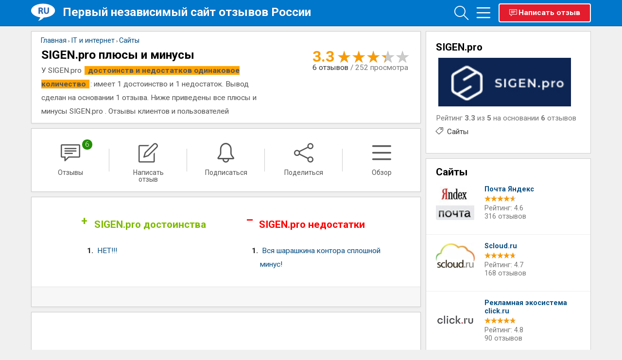

--- FILE ---
content_type: text/html; charset=utf-8
request_url: https://www.otzyvru.com/sigenpro/plus-i-minus
body_size: 14807
content:
<!DOCTYPE HTML><html lang="ru"><head> <meta http-equiv="Content-Type" content="text/html; charset=utf-8"> <title>SIGEN.pro плюсы и минусы - достоинств и недостатков одинаковое количество - Первый независимый сайт отзывов России</title> <meta name="description" content="У SIGEN.pro достоинств и недостатков одинаковое количество: имеет 1 достоинство и 1 недостаток. Вывод сделан на основании 1 отзыва. Ниже приведены все плюсы и минусы SIGEN.pro"/> <meta name="keywords" content="Плюсы и минусы SIGEN.pro, достоинства и недостатки SIGEN.pro"/> <meta http-equiv="X-UA-Compatible" content="IE=edge"> <meta name="viewport" content="width=device-width, initial-scale=1, shrink-to-fit=no"> <link rel="apple-touch-icon" sizes="180x180" href="/apple-touch-icon.png"> <link rel="icon" type="image/png" sizes="32x32" href="/favicon-32x32.png"> <link rel="icon" type="image/png" sizes="16x16" href="/favicon-16x16.png"> <link rel="icon" type="image/svg+xml" sizes="120x120" href="/otzyvru_fav120.svg"> <link rel="icon" type="image/svg+xml" sizes="any" href="/otzyvru_fav_resposive.svg"> <link rel="manifest" href="/site.webmanifest"> <link rel="mask-icon" href="/safari-pinned-tab.svg" color="#5bbad5"> <meta name="msapplication-TileColor" content="#da532c"> <meta name="theme-color" content="#ffffff"> <link rel="preload" href="/fonts/Simple-Line-Icons.woff2?v=2.4.0" as="font" crossorigin="anonymous"> <link rel="preload" href="/fonts/Simple-Line-Icons.ttf?v=2.4.0" as="font" crossorigin="anonymous"> <link rel="preload" href="/fonts/Simple-Line-Icons.woff?v=2.4.0" as="font" crossorigin="anonymous"> <link rel="dns-prefetch" href="//www.googletagmanager.com" /> <link rel="dns-prefetch" href="//fonts.googleapis.com" /> <link rel="dns-prefetch" href="//pagead2.googlesyndication.com" /> <link href="https://fonts.googleapis.com/css2?family=Roboto:wght@300;400;500;700&display=swap" rel="stylesheet"> <style> @font-face { font-family: 'simple-line-icons'; src: url('/fonts/Simple-Line-Icons.eot?v=2.4.0'); src: url('/fonts/Simple-Line-Icons.eot?v=2.4.0#iefix') format('embedded-opentype'), url('/fonts/Simple-Line-Icons.woff2?v=2.4.0') format('woff2'), url('/fonts/Simple-Line-Icons.ttf?v=2.4.0') format('truetype'), url('/fonts/Simple-Line-Icons.woff?v=2.4.0') format('woff'), url('/fonts/Simple-Line-Icons.svg?v=2.4.0#simple-line-icons') format('svg'); font-weight: normal; font-style: normal; font-display: swap; } * { -webkit-box-sizing: border-box; -moz-box-sizing: border-box; box-sizing: border-box } .b-row { display: -ms-flexbox; display: flex; -ms-flex-wrap: wrap; flex-wrap: wrap; } .b-row .right_column_one { float: none; width: inherit; } .b-row .floats { float: none; margin-left: 0; } .b-row .floating_boxes { margin-left: 0; margin-right: 0; } .b-row .b-col-md-9 { margin-bottom: 10px; } @media (min-width: 768px) { .b-row .floating_boxes { margin-right: 10px; } .b-row .b-col-md-9 { -ms-flex: 0 0 75%; flex: 0 0 75%; max-width: 75%; } .b-row .b-col-md-2 { -ms-flex: 0 0 20%; flex: 0 0 20%; max-width: 20%; } .b-row .b-col-md-8 { -ms-flex: 0 0 60%; flex: 0 0 60%; max-width: 60%; } .b-row .b-col-md-3 { -ms-flex: 0 0 25%; flex: 0 0 25%; max-width: 25%; } } .b-col-md-3 .sticky { position: sticky; position: -webkit-sticky; top: 70px; } .last_answer .comment_row { margin-top: 15px; } .approved { color: green; font-weight: 600; position: relative; padding-left: 20px; margin-top: 7px; display: inline-block; text-decoration: none !important; } .approved i { width: 16px; height: 16px; display: inline-block; position: absolute; left: 0; } .website:hover { background: #fbf3e2; } .website { background: floralwhite; transition: background-color .2s linear; } .comment.description h2 { margin-top: inherit; } #nocom, .comment, .poll strong, a.p_menu { display: block; } .n_tags { margin-top: 10px; display: block; } .n_tags i { margin-right: 5px; height: 14px; width: 14px; display: inline-block; } .space_1 { padding: 15px 0 15px 20px } .space_2 { padding: 0 20px 20px 20px } .space_3 { padding: 1px; text-align: center } .space_4 { padding: 0 10px 10px 10px } .space_5 { padding: 0 0 10px 0 } .adult { display: none !important; } textarea { font-family: Arial; } img:not([src]) { content: url('[data-uri]'); } .comment.description ul { padding-left: 40px; margin-top: 10px; } .rating_note { padding: 10px 20px; color: #999; position: relative; background: #f7f7f7; line-height: 1.2; border-top: 1px solid #eee; font-size: .8rem; } body { font-family: 'Roboto', sans-serif; font-size: .97rem; color: #222; position: relative; background: #f0f0f0; line-height: 1; padding-top: 64px !important; } body, div, dl, dt, dd, ul, ol, li, h1, h2, h3, h4, h5, h6, pre, form, fieldset, p, blockquote, th, td { margin: 0; padding: 0; } img { border: 0 none; vertical-align: top } a { cursor: pointer; color: #084e82; text-decoration: none; } #relevant_reviews .otzyv_box_float h3 { margin-bottom: 10px; } .section-header { padding-left: 10px; margin-top: 10px; border-left: 5px solid #de1921; margin-bottom: 15px; } .table { display: table; } .table-cell { display: table-cell; vertical-align: middle; text-align: center; } .section-header .lead { margin: 0; color: #777; } .hs-image .swiper-slide { margin-right: 10px; } .comment_row .hs-image { margin: 15px 0; } .hs-image { height: 150px; margin-bottom: 20px; position: relative; } .hs-image a { width: 150px; height: 150px; display: inline-block; margin-right: 5px; border-radius: 3px; } .otzyv_box_float .hs-image { margin: 10px 0 15px 0; } .hs-image .swiper-button-next { opacity: 1; } .hs-image .swiper-button-prev { opacity: .2; } .nav-outside.hs-image .swiper-button-prev { left: -40px !important; } .nav-outside.hs-image .swiper-button-next { right: -40px !important; } .horizontal-scrolling { white-space: nowrap; width: 100%; overflow-x: scroll; overflow-y: hidden; -webkit-overflow-scrolling: touch; scroll-snap-type: x mandatory; position: relative; } .horizontal-scrolling::-webkit-scrollbar { display: none; } .horizontal-scrolling a { position: relative; text-align: center; } .horizontal-scrolling:not(.swiper-wrapper) img { position: absolute; top: 0; bottom: 0; left: 0; right: 0; border: 1px solid #dddfe2; width: 150px; height: 150px; } .ch_banner { padding: 0 20px 20px 0; height: 300px; } .rating_wrapper { display: inline-block; width: 200px; height: 200px; position: relative; } .rating_wrapper strong { position: absolute; left: -25px; top: -38px; font-size: .8rem; } .rating-markers { font-size: .85rem; position: absolute; text-align: left; line-height: 1.15rem; top: -40px; right: -90px; } .rating-markers a { color: #222; } .rating_dot { height: 10px; width: 10px; background-color: #bbb; border-radius: 50%; display: inline-block; margin-right: 2px; } #chart_banner { display: table; width: 100%; padding-top: 10px; } .close-symbol { font-family: sans-serif; font-weight: 100; font-style: normal; } .close-symbol:before { content: '×'; } .card-menu { margin-top: 10px; } .centered { text-align: center; } .card-menu i { width: 30px; text-align: center; display: inline-block; } .comment.description img { max-width: 100%; } .lang_sel div { white-space: nowrap; right: 5px; position: absolute; } .lang_sel div span { opacity: .4; } .lang_cur { opacity: 1 !important; } .rtngblock .rtngviews { color: #777; } .phones a:after { content: ', '; } .phones a:last-child:after { content: ''; } .rtngblock .rtngdescr { white-space: nowrap; position: absolute; right: 5px; color: #333; } .rtngblock .star_rate_big { margin-top: 4px; } .rtngblock .rtng_val { font-size: 32px; margin-right: 7px; color: #f99b00; font-weight: 600; display: inline-block; } .reviews-container { padding-top: 0 !important; } .inav-line { padding: 0; position: relative; background: #fff; border: 1px solid #ccc; margin-right: 10px; } .inav-table { display: table; width: 100%; table-layout: fixed; } .inav-table .inav-cell:last-child:after { background: none; } .inav-icon-wrapper { position: relative; display: inline-block; height: 50px; width: 50px; } .inav-icon-wrapper i { display: block; font-size: 40px; min-height: 38px; min-width: 40px; position: absolute; margin: 0 auto; left: 0; right: 0; } .inav-table .inav-cell:hover { background: #eee; } .inav-table .mm.inav-cell:hover { color: #000; font-weight: bold; } .inav-table .mm:hover i { font-weight: bold; } .inav-table .mm.active { color: #000; font-weight: bold; } .inav-table .mm.active i { font-weight: bold; } .inav-table .inav-cell:after { content: ''; position: absolute; right: 0; top: 32%; bottom: 32%; height: 36%; width: 1px; background-color: #ccc; } .inav-table a.dropdown-toggle { color: #555; } .inav-table .inav-cell { display: table-cell; vertical-align: top; text-align: center; padding: 30px 10px 14px 10px; position: relative; color: #555; text-decoration: none !important; word-break: inherit !important; } .inav-title { display: block; font-size: 14px; height: 32px; } .input-icon.left i { position: absolute; } .inav-badge:empty, .badge:empty { display: none; } .inav-badge { position: absolute; top: -8px; z-index: 1; right: -20px; font-weight: 300; padding: 3px 6px; border-radius: 12px; text-align: center; display: inline-block; min-width: 10px; vertical-align: middle; color: #fff; } .badge { padding: 1px 6px; color: #fff; margin-left: 5px; border-radius: 12px; } .dm-questions { display: none; } .inav-badge-green, .badge-green { background: #229001; } .inav-badge-blue, .badge-blue { background: #0867a9; } .inav-badge-red, .badge-red { background: #db0303; } .inav-badge-orange, .badge-orange { background: darkorange; } .inav-more { position: absolute !important; top: 50%; transform: translateY(-50%); right: 15px; z-index: 200; } .inav-more .dropdown-toggle i { font-size: 32px; color: #777; } .inav-more .dropdown-toggle i:hover { color: #000; } .m10t { margin-top: 10px } .search-activated { overflow: hidden; } .search-activated .search-wrapper { top: 0; position: fixed; z-index: 200000; overflow-y: scroll; width: 100%; height: 100%; background: rgba(0, 0, 0, 0.85); } .search-activated .n_search { top: 8px !important; } .main_line { height: 54px; border-top: 1px solid #0077cb; border-bottom: 1px solid #015695; background: #0077cb; position: relative; padding: 2px 0 10px 0; margin-bottom: 10px; width: 100%; z-index: 150; top: 0; position: fixed; } .nav-wrapper { position: absolute; right: 0; top: 4px; text-align: right; display: table; } .nav-cell { display: table-cell; vertical-align: top; } .nav .dropdown { display: inline-block; } .nav a.nvg { display: inline-block; margin-left: 5px; color: white; opacity: 1; font-size: .9rem; position: relative; min-width: 36px; } .nav a.nvg > i { font-size: 29px; position: absolute; top: -7px; left: 0; } .btn-review-top { text-decoration: none !important; padding: 10px 20px; white-space: nowrap; font-weight: 400; background-color: #e31d2d; font-weight: bold; border-radius: 4px; color: white; position: absolute; right: 0; width: 190px; border: 2px solid white; } .btn-review-top i { display: inline-block; position: absolute; left: 20px; } .btn-review-wrapper { width: 200px; } .tags_line { position: relative; } .tags_line a { border: 1px solid #DFE1E5; background-color: #FFFFFF; border-radius: 32px; color: #3C4043; font-size: .9rem; line-height: 1.8rem; padding: 0 12px; cursor: pointer; display: inline-block; outline: 0; overflow: hidden; white-space: nowrap; text-decoration: none !important; } .tags_line .swiper-slide { width: auto; } .flt_otzv strong { line-height: 1.3; display: block; } .white_box .comment_row .author_name { padding-right: 0; padding-left: 70px; line-height: 1.2; margin-bottom: 15px !important; } .white_box .comment_row .avatar img { border: 1px solid #f9eed8; } .white_box .company_answer { padding: 20px; margin-top: 10px; border: 1px solid #f9eed8; border-radius: 20px; border-top-right-radius: 0; } .otzyv_box_float .avatar { border-radius: 13px; position: absolute; } .otzyv_box_float a { text-decoration: none !important; color: inherit !important; } .defer { display: none; } .swiper-review-photos .swiper-slide { width: auto !important; float: left; } .masonry-wrapper { margin-left: -5px; margin-right: -5px; } .review-menu .dropdown-menu > li > a { padding: 6px 16px !important; font-size: 1rem !important; } .review_page #breadcrumbs { position: relative; margin-top: -30px; right: inherit; top: inherit; left: inherit; padding: 10px; } .review_page #breadcrumbs .breadcrumb { white-space: nowrap; } .review_page .element_name { padding-right: 0; } .comttl { margin: 20px 20px 10px; } .button { width: auto; background: #0077CB; border: 1px solid #0077CB; color: white; cursor: pointer; display: inline-block; font-family: inherit; font-size: 14px; font-weight: 600; line-height: 1; margin: 0; padding: 10px 20px 11px; position: relative; text-align: center; text-decoration: none; } .button i { display: inline-block; width: 25px; } .blockMsg { background: none !important; color: #fff !important; border: 0 !important; font-size: 16px; text-align: center !important; } .yt { position: relative; padding-bottom: 56.25%; /* 16:9 */ height: 0; margin: 10px 0; } .yt iframe { position: absolute; top: 0; left: 0; width: 100%; height: 100%; } .review-menu { position: absolute; right: 0; top: 0; } .review-menu .dropdown-toggle { padding: 0 10px; margin-right: -15px; } .company_answer { background: cornsilk; padding-top: 10px; background: floralwhite; } .review-menu .dropdown-toggle .fa { font-size: 1.4em !important; color: #777; } .white { color: white; } .fs-14 { font-size: 1.4rem; } .clearfix:after, .row:after { content: "."; display: block; clear: both; visibility: hidden; line-height: 0; height: 0 } html[xmlns] .clearfix { display: block } * html .clearfix { height: 1% } .body_wrapper { width: 90% !important; max-width: 1280px; min-width: 980px; margin: 0 auto; position: relative } .top_line { background: #12151e; color: #fff; line-height: 20px; position: relative; width: 100% } .left_links a, .right_links a { display: block; float: left; padding: 3px 20px; position: relative; border-left: 1px solid #282a30 } .top_line a { color: #fff; text-decoration: none } .right_links { float: right } .left_links a:last-child, .right_links a:last-child { border-right: 0 } a.fb_bt_sm { background: url(/images/sprite.png) 17px 5px no-repeat } a.vk_bt_sm { background: url(/images/sprite.png) 14px -29px no-repeat } .btn.fb_bt_big { background: url(/images/sprite.png) -1px -75px no-repeat; margin-right: 3px; width: 32px } a.new_logo { display: inline-block !important; float: left; width: 65px; height: 37px; overflow: hidden; outline: 0; margin-top: 4px; } .main_line .site-title { display: block; color: #FFF; padding-top: 5px; text-shadow: 0 1px 1px #005fab; font-weight: 700; line-height: 1.4em; font-size: 1.53rem; text-decoration: none !important; } .site-title a { color: #fff; text-decoration: none !important; } .n_search { background: #0077cb; padding-left: 20px; position: absolute; right: 0; top: -54px; } .n_search input[type="text"] { border: 1px solid #005d9e; font-size: 14px; height: 36px; border-radius: 0; outline: 0; padding: 0 10px 0 45px; background: #fff url(/images/search_ico.gif) 18px 2px no-repeat; float: right; color: #fff } .mainblock { background: #fff; border: 1px solid #cfcfcf; margin-bottom: 10px; text-align: left; width: 100%; min-height: 40px } .mainblock:first-child { border-top: 0 } .right_column_one .mainblock { border-top: 1px solid #cfcfcf } .space_0 { padding: 22px 20px 18px; line-height: 1.4em } .space_2 { padding: 0 20px 20px 20px; } .mb { font-weight: 600 } .t_brdr { border-top: 1px solid #cfcfcf } .left_cell { padding-top: 20px } .otzyv_box { display: inline-block; width: 33.3%; padding-left: 135px; padding-right: 20px; margin-bottom: 30px; position: relative; font-size: 13px; line-height: 16px; overflow: hidden; vertical-align: top } .photos-line { overflow: hidden; height: 150px; } .swiper-button-next, .swiper-button-prev { z-index: 100; } .review_page .otzyv_box_float, .review_page .grid-sizer { width: 33.3333% !important; } @media (min-width: 1025px) { .h280 { height: 280px; } } @media (max-width: 1024px) { .swiper-button-next, .swiper-button-prev { display: none; } .photos-line:not(.photos-main) { height: 90px; } .comment_row .swiper-review-photos .swiper-slide img { width: 90px; } } .otzyv_box:nth-child(3n):after { content: "."; display: block; height: 0; clear: both; visibility: hidden } .otzyv_box:nth-last-child(-n+4) { margin-bottom: 20px !important } .otzyv_box .item_img, .otzyv_box_big .item_img { float: left; margin-left: -115px; margin-top: 3px; width: 100px; height: 120px; overflow: hidden; border-radius: 4px } .white_box .item_img { float: left; width: 100px; height: auto; overflow: hidden; border-radius: 4px; margin: 0 10px 10px 0 } .otzyv_box a, .otzyv_box_big a { color: #084e82; text-decoration: none } .item_img img { border-radius: 4px; overflow: hidden; width: 100px; height: auto } strong, b { font-weight: 600 } .otzyv_sats { margin-top: 5px } .star_ring { display: block; width: 65px; height: 13px; background: url(/images/stars.png) 0 0 no-repeat; float: left; margin-right: 10px } .star_ring span { display: block; height: 13px; width: 65px; background: url(/images/stars.png) 0 -15px no-repeat; overflow: hidden; text-indent: -9999px } .star_ring span.rate_1 { width: 13px } .star_ring span.rate_2 { width: 26px } .star_ring span.rate_3 { width: 39px } .star_ring span.rate_4 { width: 52px } .star_ring span.rate_5 { width: 65px } .otzv_date { color: #b5b5b5; font-size: .85rem; margin-top: 2px; display: block } .otzyv_item_cat { color: #b5b5b5; font-size: 12px; display: block; margin-bottom: 5px } .otzyv_item_cat1 { border-top: 1px solid #f0f0f0; margin-top: 5px; color: #b5b5b5; font-size: 12px; display: block; padding-top: 10px } #copyright { color: #666 } #breadcrumbs { font-size: 11px; left: 20px; top: 13px; position: absolute; z-index: 140; right: 370px; overflow-x: scroll; overflow-y: hidden; -webkit-overflow-scrolling: touch; scroll-snap-type: x mandatory; } #breadcrumbs::-webkit-scrollbar { display: none; } .breadcrumb { display: inline } #breadcrumbs a, #breadcrumbs1 a { text-decoration: none; font-size: .9rem; } .otzv_content { float: left; margin-left: -200px; position: relative; width: 100% } .inside_content { background: none repeat scroll 0 0 #fff; border: 1px solid #ccc; margin-left: 200px; padding: 35px 0 0 0; position: relative; z-index: 100 } .inside_content_alt { background: none repeat scroll 0 0 #fff; border: 1px solid #ccc; padding: 35px 0 0 0; position: relative; z-index: 100; margin-right: 10px } .pads { padding: 0 20px; position: relative } .pads3 { padding: 20px 20px 20px; position: relative } .pads2 { padding: 40px 20px 0 } .right_column .pads { padding: 20px 0 } .right_column .pads:first-child { padding: 25px 0 20px 0 } .element_name { display: block; padding-right: 300px; } #faq h1.element_name { display: block; padding-right: 150px; } h1 { font-size: 1.53rem; font-weight: 700; padding: 0 0 5px 0; margin: 0; color: #000; line-height: 1.1; } h2, .h3 { font-size: 1.3rem; font-weight: 700; padding: 0; margin: 0; line-height: 1.2; color: black; } .ratingblock1 { right: 20px; top: 0; text-align: right; position: absolute } .review_page .ratingblock1 { position: relative; float: right; } .ratingblock1 #unit_long #unit_ul { float: right; margin-right: -5px } #descr { color: #777; font-size: .95rem; line-height: 1.2; } .content-banner { float: right; max-height: 310px; max-width: 366px; margin: 0 0 10px 10px; padding: 0; position: relative; z-index: 500; background: #CCC } #mainimg { margin: 0 15px 15px 0; text-align: center; } #mainimg img { max-width: 100%; } .shadowed { border: 1px solid #eee; border-radius: 3px 3px 3px 3px; padding: 5px } .shadowed img { border-radius: 3px 3px 3px 3px } .floats { float: left; width: 100%; margin-left: -340px } .floating_boxes { margin-left: 340px; box-shadow: 0 1px 4px 0 rgba(0, 0, 0, 0.05); margin-right: 10px; } .right_column_one { float: right; width: 340px } .right_column_one .space_1 { padding: 15px 20px } .otzyv_box_float, .grid-sizer { width: 33.3333%; float: left; padding: 5px; } .white_box .swiper-review-photos .swiper-slide { width: auto; border: 1px solid #ddd; border-radius: 1px; } .white_box { width: 100%; height: 100%; background: #fff; border: 1px solid #cfcfcf; padding: 20px; position: relative; cursor: default !important; border-radius: 20px; border-top-left-radius: 0; } .white_box h1 { font-size: 16px } .white_box h2 { color: #000; font-weight: normal; margin-bottom: 12px } .white_box .otzyv_sats { height: 20px; margin-top: -7px } .white_box .otzyv_sats .star_ring { margin-bottom: 7px; display: block } .n_tags a:after { content: ', '; } .n_tags a:last-child:after { content: ''; } .ask { border-bottom: 1px solid #efefef; padding: 0 20px 18px; position: relative; } .white_box .author_name { display: block } .visible-lg, .visible-md, .visible-sm, .visible-xs { display: none !important; } .spec { margin-bottom: 10px; color: #555; max-width: 50% } .p_col_left { width: 176px; float: left; border-right: 1px solid #e5e5e5; font-size: 13px } .p_col_right { width: 525px; border-left: 1px solid #e5e5e5; margin-left: 175px; padding: 0 0 25px 26px } span.star_rate_big { display: block; height: 30px; width: 150px; background: url(/images/stars_big.png) 0 -30px repeat-x; float: right } #stars { cursor: pointer } span.star_rate_big span { display: block; height: 30px; width: 150px; background: url(/images/stars_big.png) 0 0 repeat-x; } .spec strong { font-weight: normal } .c_b { width: 50%; display: table-cell; text-align: center; position: relative; height: 300px; } .c_b:first-child { vertical-align: middle; } .niceform .content .input-icon .m-wrap { margin: 0 !important; color: #333; font-size: 17px; font-weight: normal; line-height: 20px; outline: 0 none; padding: 12px 12px 12px 33px !important; vertical-align: top; border: 1px solid #c2cad8; width: 100% } @media screen and (min-width: 1380px) { .otzyv_box_float, .grid-sizer { width: 25%; } } @media screen and (max-width: 768px) { .otzyv_box_float, .grid-sizer { width: 100%; } } @media only screen and (min-device-width: 1024px) and (max-device-width: 1245px) { .rating-markers { display: none; } } @media only screen and (min-device-width: 768px) and (max-device-width: 1024px) { .otzyv_box_float, .grid-sizer { width: 50%; } .uptl_container { display: none; } } @media screen and (max-width: 1380px) { #relevant_reviews .otzyv_box_float, #relevant_reviews .grid-sizer { width: 50% !important; } } .follow { margin-right: 20px !important; } .sorting.form-control { width: inherit; display: inline-block; height: inherit; padding: 2px; } .commentbox { border-bottom: 1px solid #e3e3e3; padding: 0; position: relative } .comment_row { padding: 25px 20px 8px 100px; position: relative; min-height: 85px; } .comment_row .avatar { position: absolute; top: 25px !important; left: 25px; } .comment_row .avatar img { width: 50px; max-height: 50px; border-radius: 25px; overflow: hidden } .avatar ins { display: block; position: absolute; top: 0; right: 0; background: url(/images/online.png) 0 0 no-repeat; width: 10px; height: 10px } .author_name, .flt_otzv, .comment { word-wrap: break-word } .comment_row .author_name { display: block; color: #999; margin-bottom: 5px } .comment_row .author_name ins { color: #000; text-decoration: none; font-weight: 600; margin-right: 5px; } .comment_row .author_name ins em { font-style: normal; color: #084e82 } .comment_row .comment { line-height: 1.38rem; margin-top: 10px; } .comment_row .comment_rate { text-align: right; color: #777; display: block; } .comment_row .comment_rate ins { text-decoration: none; color: #03930a; font-weight: 600 } .comment_row .comment_rate ins.minus { color: #e90303 } i.app_blue { color: #1683ad; font-size: 14px } .comment_row .comment_stats { margin-bottom: 20px; margin-top: 6px; position: relative } .white_box #mainimg img { max-width: 100%; } .comment_row .advantages, .comment_row .disadvantages { margin: 15px 0 20px 0; padding-left: 25px; position: relative; } ol { margin: 0 0 1.5em; padding: 0; counter-reset: item; } ol > li { margin: 0; padding: .4em 0 0 1.9em; text-indent: -2em; list-style-type: none; counter-increment: item; } ol > li:before { display: inline-block; width: 1em; padding-right: 0.5em; font-weight: bold; text-align: right; content: counter(item) "."; } .comment_row .advantages .title { color: #7fba00; } .comment_row .advantages .title, .comment_row .disadvantages .title { font-weight: bold; display: table; margin-bottom: 10px; } .comment_row .advantages:before { content: '+'; position: absolute; left: 0; top: -4px; color: #7fba00; font-size: 23px; font-weight: bold; } .comment_row .disadvantages:before { content: '–'; position: absolute; left: 0; top: -6px; color: red; font-size: 23px; font-weight: bold; } .comment_row .disadvantages .title { color: red; } .list-unstyled { list-style: none; } html, body { height: 100%; } .questions_block { margin: 10px 0 15px 0; list-style: none !important; } .questions_block li { padding: 8px 0; border-bottom: 1px dashed #ddd; } .questions_block li > a { font-size: .95rem; display: block; } .item_box { display: inline-block; width: 100%; padding-left: 120px !important; padding-right: 20px !important; margin-bottom: 15px; position: relative; line-height: 1.1rem; font-size: .9rem; color: #777; overflow: hidden; vertical-align: top } strong.adr { display: block; font-weight: 400; } .company_answer { padding-bottom: 20px; } strong.adr i { font-size: .8rem; display: inline-block; width: 15px; height: 10px; } .item_img_small { float: left; margin-left: -100px; margin-top: 3px; width: 80px; height: 80px; overflow: hidden; border-radius: 4px } .item_img_small img { border-radius: 4px; overflow: hidden; height: auto; width: 80px } .item_box a.otzyv_title { display: block; font-weight: bold; margin-bottom: 5px } .item_box .otzyv_sats { margin-top: 0 } .box_news { display: inline-block; padding-left: 20px; padding-right: 20px; margin-bottom: 5px; position: relative; font-size: 13px; line-height: 16px; overflow: hidden; vertical-align: top } .news_pic { float: left; margin: 3px 10px 7px 0; overflow: hidden; border-radius: 4px } .read_all { text-align: right !important; padding: 0 20px 20px 0 } .read_all a { color: #084e82 } .readmore { text-align: center; font-size: 18px; cursor: pointer; display: none } .comment_row h2 { font-size: 1.3rem; margin-top: -7px; margin-bottom: 10px; } .el_menu.none { display: none !important; position: absolute; } .review_page #cap { margin-bottom: 10px; } .sorter_rev { padding: 8px !important; } .banner-review-top { margin-top: 10px; min-height: 90px; } @media (max-width: 1256px) { .main_line .site-title { display: none; } } @media (max-width: 360px) { .new_logo { display: none !important; } } @media (max-width: 550px) { .inav-icon-wrapper i { font-size: 2.5rem; } .inav-table .inav-cell { padding: 20px; } .inav-line .inav-title { display: none; } .new_logo { background: none !important; height: auto !important; width: auto !important; } .new_logo img { display: block; margin-top: 2px; } .new_logo span { display: none; } } @media (max-width: 1024px) { [class*="b-col-md-"] { width: 100% !important; } #relevant_reviews .otzyv_box_float, #relevant_reviews .grid-sizer { width: 100% !important; } .ch_banner { padding: 0; } .rating_wrapper strong { display: none; } #mainimg { float: none; text-align: center; margin: 0 0 10px 0; } .lang_sel { display: none !important; } .company_answer.last_answer .author_name { padding-left: 10px; } .rtngblock .star_rate_big { height: 26px; } .rtngblock .rtngdescr { position: inherit; right: inherit; } .floating_boxes { margin-right: 0; } .white_box .comment_row .author_name { padding-left: 15px; } .btn-review { width: 100%; } .close_search_form { right: 2px !important; top: -41px !important; } .n_search_new .search-close { top: 10px !important; } .n_search_new input[type=text] { width: 100% !important; } .nav-wrapper { right: 10px; } .review_page header { margin-bottom: 20px; padding-bottom: 10px; border-bottom: 1px solid #eee; } .banner-review-top { margin-bottom: 0; } #combtn { width: 100%; margin: 15px 0 10px 0; } .comment_row.plus_minus table td, .white_box.white_box_header table td { display: block; width: 100%; } .spec.plus_minus { padding-right: 0 !important; } .user_location { margin: 0 !important; } .review_page .blockquote { padding-bottom: 40px !important; } .review_page #cap { margin-bottom: 0; } .review_page .spec { display: block; font-weight: bold; } .review_page .reviewer, .review_page .dtreviewed { display: inline-block; } .review_page .user_location { margin: 0 !important; } .review_page .answer_header .avatar { margin-top: inherit !important; top: inherit !important; } .user_image { max-width: 100%; } .el_menu.none { display: inline-block !important; } .visible-lg, .visible-md, .visible-sm, .visible-xs { display: block !important; } .hidden-xs { display: none !important; } .n_search input { font: inherit; } .n_search input[type="text"]::placeholder { color: #aaa !important; } .answer_header .dtreviewed { color: #c0bebe; } .top_connect_line, .connect_line { display: none; } .comment_row .author_name ins { font-size: 15px; margin-bottom: 2px; display: block; } .comment_header, .answer_header { position: relative; padding-left: 45px; margin-bottom: 15px; } .comment_header .avatar { left: 0; top: -2px !important; } .answer_header .avatar { left: 0 !important; margin-top: -5px; top: 3px !important; } .comment_header .avatar img, .answer_header .avatar img { width: 36px; height: 36px; } .comment_row { padding-left: 20px !important; } .sorting.form-control { width: 100% !important; background: #fff !important; padding: 10px !important; border: 1px solid #aaa !important; } #comment_box button[type="submit"] { width: 100%; padding: 12px; text-transform: uppercase; margin-bottom: 20px; margin-top: 20px; } .spec.plus_minus { padding-right: inherit; } .el_menu { display: block; position: absolute; top: 2px; } .el_menu .dropdown-toggle { color: black; } .el_menu .dropdown-toggle > i { font-size: 22px; } .sorter_rev { margin-left: 0 !important; padding: 12px 0 !important; } .follow, .write_comment { border: 0 !important; margin-right: 0 !important; top: inherit !important; position: relative !important; top: inherit; right: inherit !important; display: block; min-width: inherit; width: 100% !important; text-decoration: none !important; padding-left: inherit !important; padding-right: inherit !important; text-transform: uppercase; font-weight: 700; } .follow { background: aliceblue !important; } .follow i, .write_comment i { display: inline-block !important; left: inherit !important; margin-left: -40px; } #complaint .content { width: auto !important; } .pull-right.set_pl2 { float: none; } .add_item { z-index: 200 !important; } .inside_content_alt { margin-right: 0; } .footer .f_col { width: 100% !important; } .bottom_copy { padding-right: 0 !important; text-align: center !important; } .bottom_copy span { position: relative !important; width: 100% !important; margin-top: 50px; padding-left: 0; text-align: center; display: block; } .comment_row h2, .comment_row .author_name { padding-right: 20px; } #chart_banner { padding: 0 0 20px 0; } .c_b { width: 100% !important; display: block; } .c_b:first-child { height: auto; padding: 10px 0 25px 0; } .rating_wrapper { margin-top: 10px; margin-right: 80px; } .rating-markers { right: -100px; top: -5px; } .spec { max-width: 100%; } .element_name { padding-right: 0; } span.star_rate_big { float: none; text-align: center; display: inline-block; } .ratingblock1 { margin: 10px 0; position: relative; text-align: center; padding-left: 15px; padding-right: 15px; display: block; right: inherit; } .user_auth { display: block !important; color: white; position: absolute; right: 12px; top: 5px; font-size: 28px; opacity: .7; } header { display: table; width: 100%; } header .header, header .item-photo { display: table-cell; vertical-align: middle; } #breadcrumbs { white-space: nowrap !important; overflow-x: auto; width: 90%; display: block; } .profileLink1 { position: absolute !important; right: 12px; top: 5px; display: block; } .profileLink1 img { border-radius: 50%; width: 32px; } .top_line { display: none; } .categories_line { display: none; } .sac { display: none !important; } .cats_visible { overflow: auto; height: auto; padding-right: 0; } .cats_visible a { float: none; } a.new_logo { display: block; text-align: center; float: none; margin-left: 5px; } .n_search input[type="text"] { float: none; width: 100%; background: none; background-color: white; padding: 8px 15px; height: auto; font-size: 16px; color: black; border: none; } .n_search input[type="text"]:focus { background: white; width: 100%; color: black; } .n_search { position: relative; z-index: 1; width: 100%; padding: 0; } .body_wrapper { min-width: inherit; width: 100% !important; padding: 0 5px; } .floating_boxes { margin-left: 0; } .mainblock.site_descr { margin-bottom: 5px; } .right_column_one { float: none; width: 100%; } .floats { float: none; margin-left: inherit; } } a.partner_avatar img { height: 80px; overflow: hidden; width: 80px; } a.partner_avatar { text-align: center; display: block; } .partner_block { display: block; float: left; padding: 0 10px 10px 0; position: relative; width: 100%; } .author-footer { margin-top: 10px; position: relative; line-height: 1; } .author-footer .auth-user { padding-left: 33px; } .author-footer b { display: block; } .otzyv_box_float h2 { font-size: 1.2rem !important; line-height: 1.1em; display: block; font-weight: 600 !important; } .col_three { width: 33.3%; float: left; min-height: 1px; padding: 0 6px; } .flt_otzv, .news_block { line-height: 1.2rem; } .none { display: none; } .z-index-1 { z-index: 1; } .n_search svg { position: absolute; width: 20px; height: 20px; z-index: 2; right: 10px; top: 9px; } .btn-group .dropdown-menu { display: none; } .user_image { width: auto; max-width: 100%; display: block; margin: 10px auto; cursor: pointer; } header .header { padding-right: 7px; } .priority { border: 1px solid orange; } .priority .ads { background-color: #fef5cd; font-size: 11px; line-height: 1em; padding: 2px 5px; display: inline-block; margin-left: 12px; position: absolute; left: 10px; top: -8px; } .priority .ads:after { content: "топ"; }</style> <meta property="og:title" content="SIGEN.pro плюсы и минусы - достоинств и недостатков одинаковое количество"/> <meta property="og:type" content="article"/> <meta property="og:url" content="https://www.otzyvru.com/sigenpro/plus-i-minus"/> <meta property="og:image" content="https://i.otzyvru.com/2021/08/30/sigenpro.png"/> <meta property="og:site_name" content="Первый независимый сайт отзывов России"/> <meta property="fb:app_id" content="207349433231316"/> <meta property="og:description" content="У SIGEN.pro &lt;span class=&quot;conclusion normal&quot; style=&quot;background: orange&quot;&gt;достоинств и недостатков одинаковое количество&lt;/span&gt;: имеет 1 достоинство и 1 недостаток. Вывод сделан на основании 1 отзыва. Ниже приведены все плюсы и минусы SIGEN.pro"> <meta name="twitter:image:src" content="https://i.otzyvru.com/2021/08/30/sigenpro.png"> <script async src="https://www.googletagmanager.com/gtag/js?id=UA-44789021-1" type="1986753438fa70b36639f1a0-text/javascript"></script><script type="1986753438fa70b36639f1a0-text/javascript"> window.dataLayer = window.dataLayer || []; function gtag(){dataLayer.push(arguments);} gtag('js', new Date()); gtag('config', 'UA-44789021-1');</script>  <script type="1986753438fa70b36639f1a0-text/javascript">window.yaContextCb=window.yaContextCb||[]</script> <script src="https://yandex.ru/ads/system/context.js" async type="1986753438fa70b36639f1a0-text/javascript"></script> <script async src="https://cdn.tds.bid/bid.js" type="1986753438fa70b36639f1a0-text/javascript"></script> <meta name="yandex-verification" content="9e5fdeceb27e1a5f" /></head><body class=""><div class="relative"> <div class="main_line"> <div class="body_wrapper"> <a title="Сайт отзывов России" class="new_logo" href="https://www.otzyvru.com"> <img src="https://www.otzyvru.com/images/logo1.svg" height="36" alt="Первый независимый сайт отзывов России"> </a> <a href="https://www.otzyvru.com" class="site-title"> Первый независимый сайт отзывов России </a> <div class="nav-wrapper"> <div class="nav-cell"> <div class="nav"> <a href="javascript:;" onclick="if (!window.__cfRLUnblockHandlers) return false; search_toggle()" class="nvg relative" data-cf-modified-1986753438fa70b36639f1a0-=""> <i class="icon-magnifier"></i> </a> <div class="dropdown"> <a class="dropdown-toggle nvg" data-toggle="dropdown" href="#" aria-expanded="false"> <i class="icon-menu"></i> </a> <ul class="dropdown-menu pull-right none"> <li> <a href="https://www.otzyvru.com/auth" onclick="if (!window.__cfRLUnblockHandlers) return false; $('body').click()" data-dialog="auth" data-form="login-form" id="login" class="noc" data-cf-modified-1986753438fa70b36639f1a0-=""><i class="icon-user"></i> Вход / регистрация </a> </li> <li class="divider"></li> <li> <a href="https://www.otzyvru.com/udalenie-otzyvov/"> <i class="icon-trash"></i> Удаление отзывов </a> </li> <li> <a href="https://www.otzyvru.com/contact-us/"> <i class="icon-envelope"></i> Обратная связь </a> </li> <li> <a href="https://www.otzyvru.com/about/"> <i class="icon-info"></i> О нас </a> </li> <li> <a href="https://www.otzyvru.com/polzovatelskoe-soglashenie/"> <i class="icon-doc"></i> Пользовательское соглашение </a> </li> <li> <a href="https://www.otzyvru.com/politika-konfidentsialnosti/"> <i class="icon-doc"></i> Политика конфиденциальности </a> </li> </ul> </div> </div> </div> <div class="btn-review-wrapper nav-cell"> <a href="javascript:;" data-address="0" data-id="0" onclick="if (!window.__cfRLUnblockHandlers) return false; comment_process(this,1,71399)" class="btn-review-top" data-cf-modified-1986753438fa70b36639f1a0-=""><i class="icon-speech"></i> Написать отзыв</a> </div> </div> </div> </div> <div class="search-wrapper" id="search_container"> <div class="body_wrapper"> <div class="n_search n_search_new none"> <form name="search" id="cse-search-box" action="https://www.otzyvru.com/search/"> <div> <svg xmlns="http://www.w3.org/2000/svg" viewBox="0 0 24 24" focusable="false" class="mob-search-icon"> <path d="M14 2A8 8 0 0 0 7.4 14.5L2.4 19.4a1.5 1.5 0 0 0 2.1 2.1L9.5 16.6A8 8 0 1 0 14 2Zm0 14.1A6.1 6.1 0 1 1 20.1 10 6.1 6.1 0 0 1 14 16.1Z"></path> </svg> <a href="javascript:;" tabindex="0" class="search-close none" role="button"></a> <input type="text" class="clearfix" autofocus value="" maxlength="100" placeholder="Поиск отзывов" id="q" name="q"/> </div> </form> <i class="white_close_btn close_search_form" onclick="if (!window.__cfRLUnblockHandlers) return false; search_toggle()" data-cf-modified-1986753438fa70b36639f1a0-=""></i> </div> </div> </div></div><div class="body_wrapper hreview-aggregate"> <div id="breadcrumbs" itemscope itemtype="http://schema.org/BreadcrumbList"><div class="breadcrumb" itemprop="itemListElement" itemscope itemtype="http://schema.org/ListItem"><a href="https://www.otzyvru.com" itemprop="item"><span itemprop="name">Главная</span></a><meta itemprop="position" content="1" /></div>&nbsp;›&nbsp;<div class="breadcrumb" itemprop="itemListElement" itemscope itemtype="http://schema.org/ListItem"><a href="https://www.otzyvru.com/it-internet/" itemprop="item"><span itemprop="name">IT и интернет</span></a><meta itemprop="position" content="1" /></div>&nbsp;›&nbsp;<div class="breadcrumb" itemprop="itemListElement" itemscope itemtype="http://schema.org/ListItem"><a href="https://www.otzyvru.com/it-internet/sajty/" itemprop="item"><span itemprop="name">Сайты</span></a><meta itemprop="position" content="1" /></div></div> <div class="floats"> <div class="floating_boxes inside_content_alt"> <div class="awarded_item" title="Мы рекомендуем сайты SIGEN.pro"></div> <div class="pads clearfix"> <h1 class="element_name">SIGEN.pro плюсы и минусы</h1> <div class="spec plus_minus"> <strong>У SIGEN.pro <span class="conclusion normal" style="background: orange">достоинств и недостатков одинаковое количество</span>: имеет 1 достоинство и 1 недостаток. Вывод сделан на основании 1 отзыва. Ниже приведены все плюсы и минусы SIGEN.pro . Отзывы клиентов и пользователей</strong> </div> <div class="ratingblock1 rtngblock"> <span class="rtng_val rating" title="Рейтинг"> <span class="average">3.3</span> <span class="best none">5</span> </span> <span class="star_rate_big"> <span style="width:99px;"></span> </span> <div class="rtngdescr"><span class="count">6</span> отзывов <span class="rtngviews"> / 252 просмотра</span> </div> </div> </div> </div> <div class="floating_boxes m10t inav-line"> <div class="inav-table"> <div class="inav-cell"> <div class="btn-group"> <a href="#" data-toggle="dropdown" class="mm dropdown-toggle pull-left"> <div class="inav-icon-wrapper"> <span class="inav-badge inav-badge-green">6</span> <i class="icon-speech"></i> </div> <span class="inav-title">Отзывы</span> </a> <ul class="dropdown-menu"> <li><a href="https://www.otzyvru.com/sigenpro"><i class="icon-speech"></i> Все отзывы</a></li> <li class="divider"></li> <li class="dropdown-header">Сортировать</li> <li><a href="https://www.otzyvru.com/sigenpro?sort=date"><i class="icon-clock"></i> по времени</a> </li> <li><a href="https://www.otzyvru.com/sigenpro?sort=rating_desc"><i class="icon-arrow-down-circle"></i> по убыванию рейтинга</a></li> <li><a href="https://www.otzyvru.com/sigenpro?sort=rating_asc"><i class="icon-arrow-up-circle"></i> по возрастанию рейтинга</a></li> <li><a href="https://www.otzyvru.com/sigenpro?sort=popular"><i class="icon-like"></i> по полезности </a></li> <li class="divider"></li> <li> <a href="https://www.otzyvru.com/sigenpro/otzyvy-sotrudnikov"><i class="icon-briefcase"></i> Отзывы сотрудников </a> </li> <li><a href="https://www.otzyvru.com/sigenpro/otzyvy-klientov"><i class="icon-users"></i> Отзывы клиентов</a> </li> <li class="divider"></li> <li><a href="https://www.otzyvru.com/sigenpro/plus-i-minus"><i class="icon-pie-chart"></i> Плюсы и минусы</a> </li> </ul> </div> </div> <a href="javascript:;" data-address="0" class="mm inav-cell" data-id="71399" onclick="if (!window.__cfRLUnblockHandlers) return false; comment_process(this)" data-cf-modified-1986753438fa70b36639f1a0-=""> <div class="inav-icon-wrapper"> <i class="icon-note"></i> </div> <span class="inav-title">Написать<br>отзыв</span> </a> <a href="javascript:;" class="mm inav-cell inav-subscribe" data-dialog="auth" > <div class="mm inav-icon-wrapper"> <span class="inav-badge inav-badge-red"></span> <i class="icon-bell"></i> </div> <span class="inav-title">Подписаться</span> </a> <a href="javascript:;" data-id="71399" onclick="if (!window.__cfRLUnblockHandlers) return false; Common.share(this)" class="mm inav-cell" data-cf-modified-1986753438fa70b36639f1a0-=""> <div class="inav-icon-wrapper"> <span class="inav-badge inav-badge-orange"></span> <i class="icon-share"></i> </div> <span class="inav-title">Поделиться</span> </a> <div class="inav-cell"> <div class="btn-group"> <a href="#" data-toggle="dropdown" class="mm dropdown-toggle"> <div class="inav-icon-wrapper"> <i class="icon-menu"></i> </div> <span class="inav-title">Обзор</span> </a> <ul class="dropdown-menu pull-right"> <li> <a href="https://www.otzyvru.com/sigenpro/faq"> <i class="icon-question"></i> Вопросы и ответы <span class="badge badge-blue"></span> </a> </li> <li class="divider"></li> <li> <a href="javascript:;" data-dialog="auth" onclick="if (!window.__cfRLUnblockHandlers) return false; $('body').click()" data-cf-modified-1986753438fa70b36639f1a0-=""> <i class="icon-user-following"></i> Я представитель </a> </li> <li> <a href="javascript:;" onclick="if (!window.__cfRLUnblockHandlers) return false; return Common.modal('widget_rating/71399')" data-cf-modified-1986753438fa70b36639f1a0-=""> <i class="icon-svg"> <svg xmlns="http://www.w3.org/2000/svg" height="24px" viewBox="0 0 24 24" width="24px" fill="#000000"> <path d="M0 0h24v24H0V0z" fill="none"/> <path d="M9.4 16.6L4.8 12l4.6-4.6L8 6l-6 6 6 6 1.4-1.4zm5.2 0l4.6-4.6-4.6-4.6L16 6l6 6-6 6-1.4-1.4z"/> </svg> </i> Виджет </a> </li> </ul> </div> </div> </div></div> <div class="floating_boxes inside_content_alt m10t reviews-container"> <div id="comments_container"> <div class="comment_row plus_minus"> <table width="100%"> <tr> <td width="50%" valign="top"> <h2 class="advantages"><span class="title">SIGEN.pro достоинства</span></h2> <ol> <li><a href="https://www.otzyvru.com/sigenpro/review-1421488" target="advantage_0">НЕТ!!!</a></li> </ol> </td> <td width="50%" valign="top"> <h2 class="disadvantages"><span class="title">SIGEN.pro недостатки</span></h2> <ol> <li><a href="https://www.otzyvru.com/sigenpro/review-1421488" target="disadvantage_0">Вся шарашкина контора сплошной минус!</a></li> </ol> </td> </tr> </table> </div> </div> <span id="ajaxpage" ></span> <div class="ads_line"><ins class="adsbygoogle" style="display:block" data-ad-client="ca-pub-9952641270814020" data-ad-slot="1606744355" data-ad-format="auto"></ins><script type="1986753438fa70b36639f1a0-text/javascript">(adsbygoogle = window.adsbygoogle || []).push({});</script></div> </div> <div class="floating_boxes inside_content_alt m10t pads3" id="google_recommended" style="z-index: 0"> <div align="center"><br/>  <ins class="adsbygoogle" style="display:block" data-ad-client="ca-pub-9952641270814020" data-ad-slot="6756895954" data-ad-format="autorelaxed"></ins> <script type="1986753438fa70b36639f1a0-text/javascript"> (adsbygoogle = window.adsbygoogle || []).push({}); </script><br/> <br/> </div> </div> </div> <div class="right_column_one"> <div class="hreview-aggregate"> <div class="item hproduct"> <div class="mainblock"> <span class="type"><span class="value-title" title="org"></span></span> <span class="photo"><span class="value-title" title="https://i.otzyvru.com/2021/08/30/sigenpro.png"></span></span> <span class="category"><span class="value-title" title="Сайты"></span></span> <span class="permalink"><span class="value-title" title="https://www.otzyvru.com/sigenpro"></span></span> <div id="descr" class="pads3 clearfix"> <div class="space_5 item"> <strong id="itemname" class="h3 fn">SIGEN.pro</strong> </div> <div id="mainimg"> <img height="100" src="[data-uri]" class="lazyload" alt="SIGEN.pro" data-src="https://i.otzyvru.com/2021/08/30/sigenpro.png"/> </div> <div></div> <div class="clearfix">Рейтинг <b class="rating">3.3</b> из <b class="best">5</b> на основании <b class="count votes">6</b> отзывов </div> <span class="n_tags"> <i class="icon-tag icon-large"></i> <a href="https://www.otzyvru.com/it-internet/sayty/" rel="tag">Сайты</a> </span> </div> <br /> </div> <div class="mainblock"><div class="space_1"><h2>Сайты</h2> </div><div class="item_box ask"><a href="https://www.otzyvru.com/pochta-yandeks"><div class="item_img_small"><img data-src="https://i.otzyvru.com/2013/08/19/pochta-yandeks_thumb.jpg" class="lazyload" alt="Почта Яндекс" /></div></a> <div class="otzyv_details"> <a href="https://www.otzyvru.com/pochta-yandeks" class="otzyv_title">Почта Яндекс</a> <div class="sim_rating"><span title="Рейтинг" class="star_ring"> <span style="width:59.8px;"></span> </span> </div><br /> <span>Рейтинг: 4.6</span><br /> <span>316 отзывов</span><br /> </div> </div><div class="item_box ask"><a href="https://www.otzyvru.com/scloudru"><div class="item_img_small"><img data-src="https://i.otzyvru.com/2013/08/16/scloudru_thumb.gif" class="lazyload" alt="Scloud.ru" /></div></a> <div class="otzyv_details"> <a href="https://www.otzyvru.com/scloudru" class="otzyv_title">Scloud.ru</a> <div class="sim_rating"><span title="Рейтинг" class="star_ring"> <span style="width:61.1px;"></span> </span> </div><br /> <span>Рейтинг: 4.7</span><br /> <span>168 отзывов</span><br /> </div> </div><div class="item_box ask"><a href="https://www.otzyvru.com/sistema-clickru"><div class="item_img_small"><img data-src="https://i.otzyvru.com/2023/03/13/sistema-clickru_thumb.png" class="lazyload" alt="Рекламная экосистема click.ru" /></div></a> <div class="otzyv_details"> <a href="https://www.otzyvru.com/sistema-clickru" class="otzyv_title">Рекламная экосистема click.ru</a> <div class="sim_rating"><span title="Рейтинг" class="star_ring"> <span style="width:62.4px;"></span> </span> </div><br /> <span>Рейтинг: 4.8</span><br /> <span>90 отзывов</span><br /> </div> </div><div class="item_box ask"><a href="https://www.otzyvru.com/holodilnikru"><div class="item_img_small"><img data-src="https://i.otzyvru.com/2024/12/25/holodilnikru_thumb.png" class="lazyload" alt="Холодильник.РУ" /></div></a> <div class="otzyv_details"> <a href="https://www.otzyvru.com/holodilnikru" class="otzyv_title">Холодильник.РУ</a> <div class="sim_rating"><span title="Рейтинг" class="star_ring"> <span style="width:45.5px;"></span> </span> </div><br /> <span>Рейтинг: 3.5</span><br /> <span>720 отзывов</span><br /> </div> </div><div class="item_box ask"><a href="https://www.otzyvru.com/onlayn-platforma-formula-dolgoletiya"><div class="item_img_small"><img data-src="https://i.otzyvru.com/2025/08/14/onlayn-platforma-formula-dolgoletiya_thumb.png" class="lazyload" alt="Онлайн платформа Формула Долголетия" /></div></a> <div class="otzyv_details"> <a href="https://www.otzyvru.com/onlayn-platforma-formula-dolgoletiya" class="otzyv_title">Онлайн платформа Формула Долголетия</a> <div class="sim_rating"><span title="Рейтинг" class="star_ring"> <span style="width:62.4px;"></span> </span> </div><br /> <span>Рейтинг: 4.8</span><br /> <span>30 отзывов</span><br /> </div> </div><div class="item_box ask"><a href="https://www.otzyvru.com/shvartovkacom"><div class="item_img_small"><img data-src="https://i.otzyvru.com/2018/07/10/shvartovkacom_5b44aefdd7124_thumb.jpg" class="lazyload" alt="Сервис Швартовка.com" /></div></a> <div class="otzyv_details"> <a href="https://www.otzyvru.com/shvartovkacom" class="otzyv_title">Сервис Швартовка.com</a> <div class="sim_rating"><span title="Рейтинг" class="star_ring"> <span style="width:65px;"></span> </span> </div><br /> <span>Рейтинг: 5</span><br /> <span>166 отзывов</span><br /> </div> </div><div class="item_box ask"><a href="https://www.otzyvru.com/tiktok"><div class="item_img_small"><img data-src="https://i.otzyvru.com/2020/01/20/tiktok_thumb.jpg" class="lazyload" alt="TikTok" /></div></a> <div class="otzyv_details"> <a href="https://www.otzyvru.com/tiktok" class="otzyv_title">TikTok</a> <div class="sim_rating"><span title="Рейтинг" class="star_ring"> <span style="width:33.8px;"></span> </span> </div><br /> <span>Рейтинг: 2.6</span><br /> <span>8 отзывов</span><br /> </div> </div><div class="item_box ask"><a href="https://www.otzyvru.com/gazeta-moskovskiy-komsomolets"><div class="item_img_small"><img data-src="https://i.otzyvru.com/2018/01/16/gazeta-moskovskiy-komsomolets_thumb.jpg" class="lazyload" alt="Газета Московский Комсомолец" /></div></a> <div class="otzyv_details"> <a href="https://www.otzyvru.com/gazeta-moskovskiy-komsomolets" class="otzyv_title">Газета Московский Комсомолец</a> <div class="sim_rating"><span title="Рейтинг" class="star_ring"> <span style="width:28.6px;"></span> </span> </div><br /> <span>Рейтинг: 2.2</span><br /> <span>35 отзывов</span><br /> </div> </div><div class="item_box ask"><a href="https://www.otzyvru.com/vespokercom"><div class="item_img_small"><img data-src="https://i.otzyvru.com/2025/03/10/vespokercom_thumb.png" class="lazyload" alt="Vespoker.com" /></div></a> <div class="otzyv_details"> <a href="https://www.otzyvru.com/vespokercom" class="otzyv_title">Vespoker.com</a> <div class="sim_rating"><span title="Рейтинг" class="star_ring"> <span style="width:57.2px;"></span> </span> </div><br /> <span>Рейтинг: 4.4</span><br /> <span>10 отзывов</span><br /> </div> </div><div class="item_box ask"><a href="https://www.otzyvru.com/mts-marketolog"><div class="item_img_small"><img data-src="https://i.otzyvru.com/2025/10/15/mts-marketolog_thumb.png" class="lazyload" alt="МТС Маркетолог" /></div></a> <div class="otzyv_details"> <a href="https://www.otzyvru.com/mts-marketolog" class="otzyv_title">МТС Маркетолог</a> <div class="sim_rating"><span title="Рейтинг" class="star_ring"> <span style="width:65px;"></span> </span> </div><br /> <span>Рейтинг: 5</span><br /> <span>8 отзывов</span><br /> </div> </div><div class="read_all"><a href="https://www.otzyvru.com/it-internet/sayty/">Еще сайты</a></div></div> </div></div> </div> <br clear="all"/></div><br/><br/><div id="helper"></div><div id="copyright" class="centered footer"> <div class="body_wrapper clearfix"> <div class="f_col"> <span><a href="https://www.otzyvru.com/polzovatelskoe-soglashenie/">Пользовательское соглашение</a></span> <span><a href="https://www.otzyvru.com/politika-konfidentsialnosti/">Политика конфиденциальности</a></span> <span><a href="https://www.otzyvru.com/udalenie-otzyvov/">Удаление отзывов</a></span> <span><a href="https://www.otzyvru.com/widgets/">Вебмастерам</a></span> <span><a href="https://www.otzyvru.com/contact-us">Обратная связь</a></span><br> <span><a href="https://www.otzyvru.com/about">О нас</a></span> </div> <div class="f_col"> <span><a href="https://www.otzyvru.com/meditsina/">Медицина</a></span> <span><a href="https://www.otzyvru.com/meditsina/kliniki/" class="gray">Клиники</a></span> <span><a href="https://www.otzyvru.com/meditsina/lekarstva/" class="gray">Лекарства</a></span> <span><a href="https://www.otzyvru.com/meditsina/preparaty-dlya-pohudeniya/" class="gray">Препараты для похудения</a></span> <span><a href="https://www.otzyvru.com/meditsina/kontratseptsiya/" class="gray">Контрацептивы</a></span> <br> <span><a href="https://www.otzyvru.com/companies/">Компании</a></span> <span><a href="https://www.otzyvru.com/companies/gruzoperevozki/" class="gray">Грузоперевозки</a></span> <span><a href="https://www.otzyvru.com/companies/aviakompanii/" class="gray">Авиакомпании</a></span> <span><a href="https://www.otzyvru.com/companies/operatory-mobilnoy-svyazi/" class="gray">Операторы мобильной связи</a></span> <span><a href="https://www.otzyvru.com/companies/strahovye-kompanii/" class="gray">Страховые компании</a></span> <br> <span><a href="https://www.otzyvru.com/tv-i-kino/">TV и кино</a></span> <span><a href="https://www.otzyvru.com/tv-i-kino/filmy/" class="gray">Фильмы</a></span> <span><a href="https://www.otzyvru.com/tv-i-kino/teleperedachi/" class="gray">Телепередачи</a></span> <span><a href="https://www.otzyvru.com/tv-i-kino/telekanaly/" class="gray">Телеканалы</a></span> <span><a href="https://www.otzyvru.com/tv-i-kino/shou-programmy/" class="gray">Шоу-программы</a></span> </div> <div class="f_col"> <span><a href="https://www.otzyvru.com/magaziny/">Магазины</a></span> <span><a href="https://www.otzyvru.com/magaziny/prodovolstvennye-supermarkety/" class="gray">Продовольственные супермаркеты</a></span> <span><a href="https://www.otzyvru.com/magaziny/stroitelnye-materialy/" class="gray">Строительные гипермаркеты</a></span> <span><a href="https://www.otzyvru.com/magaziny/kosmetika-i-parfyumeriya/" class="gray">Косметика и парфюмерия</a></span> <span><a href="https://www.otzyvru.com/magaziny/tovary-dlya-detej/" class="gray">Товары для детей</a></span> <br> <span><a href="https://www.otzyvru.com">IT и интернет</a></span> <span><a href="https://www.otzyvru.com/it-internet/internet-magaziny/" class="gray">Интернет-магазины</a></span> <span><a href="https://www.otzyvru.com/it-internet/internet-provaydery/" class="gray">Интернет провайдеры</a></span> <span><a href="https://www.otzyvru.com/it-internet/sotsialnye-seti/" class="gray">Социальные сети</a></span> <span><a href="https://www.otzyvru.com/it-internet/kompyuternye-igry/" class="gray">Компьютерные игры</a></span> <br> <span><a href="https://www.otzyvru.com/avtomobili/">Автомобили</a></span> <span><a href="https://www.otzyvru.com/avtomobili/azs/" class="gray">АЗС</a></span> <span><a href="https://www.otzyvru.com/avtomobili/sto/" class="gray">СТО</a></span> <span><a href="https://www.otzyvru.com/avtomobili/avtomagaziny/" class="gray">Автомагазины</a></span> <span><a href="https://www.otzyvru.com/avtomobili/motornye-masla/" class="gray">Моторные масла</a></span> </div> <div class="f_col"> <span class="fs-14"><a href="https://www.otzyvru.com/contact-us">Контакты</a></span><br> <span class="white">Россия, Москва</span> <span>Телефон: <a href="tel:+79533435965">+7 (953) 343-59-65</a></span> <span>E-mail: <a href="/cdn-cgi/l/email-protection#9df4f3fbf2ddf2e9e7e4ebefe8b3fef2f0"><span class="__cf_email__" data-cfemail="adc4c3cbc2edc2d9d7d4dbdfd883cec2c0">[email&#160;protected]</span></a></span> </div> </div> <div class="body_wrapper clearfix"> <div class="bottom_copy"> Все права защищены. <span><em>&copy; 2010-2026 OtzyvRU.com</em></span> </div> </div> <div class="scroll-to-top"> <i class="icon-arrow-up"></i> </div></div><script data-cfasync="false" src="/cdn-cgi/scripts/5c5dd728/cloudflare-static/email-decode.min.js"></script><script type="1986753438fa70b36639f1a0-text/javascript"> var config = { facebook: '207349433231316', vk: '6614298', site_url: 'https://www.otzyvru.com' };</script><script id="all_scripts" src="https://www.otzyvru.com/js/all.min.js?v=2.28" defer type="1986753438fa70b36639f1a0-text/javascript"></script><noscript id="deferred-styles"> <link href="https://www.otzyvru.com/styles/all.min.css?v=2.28" rel="stylesheet" type="text/css"/> <link href="https://www.otzyvru.com/styles/simple-line-icons.min.css?v=0.2" rel="stylesheet"> </noscript><script type="1986753438fa70b36639f1a0-text/javascript"> var loadDeferredStyles = function () { var addStylesNode = document.getElementById("deferred-styles"); var replacement = document.createElement("div"); replacement.innerHTML = addStylesNode.textContent; document.body.appendChild(replacement); addStylesNode.parentElement.removeChild(addStylesNode); }; var raf = window.requestAnimationFrame || window.mozRequestAnimationFrame || window.webkitRequestAnimationFrame || window.msRequestAnimationFrame; if (raf) raf(function () { window.setTimeout(loadDeferredStyles, 0); }); else window.addEventListener('load', loadDeferredStyles);</script><script type="1986753438fa70b36639f1a0-text/javascript"> (function (m, e, t, r, i, k, a){m[i]=m[i]||function(){(m[i].a=m[i].a||[]).push(arguments)}; m[i].l=1*new Date();k=e.createElement(t),a=e.getElementsByTagName(t)[0],k.async=1,k.src=r,a.parentNode.insertBefore(k,a)}) (window, document, "script", "https://mc.yandex.ru/metrika/tag.js", "ym"); ym(49422319, "init", { clickmap: true, trackLinks: true, accurateTrackBounce: true });</script><noscript> <div><img src="https://mc.yandex.ru/watch/49422319" style="position:absolute; left:-9999px;" alt=""/></div></noscript><div id="pvw-id"> <script type="1986753438fa70b36639f1a0-text/javascript"> if (window.defineRecWidget){ window.defineRecWidget({ containerId: "pvw-id", plId: "2461", prId: "2461-141", product: "wpvw", }) }else{ window.recWait = window.recWait || []; window.recWait.push({ containerId: "pvw-id", plId: "2461", prId: "2461-141", product: "wpvw", }) } </script></div><script src="/cdn-cgi/scripts/7d0fa10a/cloudflare-static/rocket-loader.min.js" data-cf-settings="1986753438fa70b36639f1a0-|49" defer></script><script defer src="https://static.cloudflareinsights.com/beacon.min.js/vcd15cbe7772f49c399c6a5babf22c1241717689176015" integrity="sha512-ZpsOmlRQV6y907TI0dKBHq9Md29nnaEIPlkf84rnaERnq6zvWvPUqr2ft8M1aS28oN72PdrCzSjY4U6VaAw1EQ==" data-cf-beacon='{"version":"2024.11.0","token":"6be6d9ba3c714107aede49af2d1198fc","server_timing":{"name":{"cfCacheStatus":true,"cfEdge":true,"cfExtPri":true,"cfL4":true,"cfOrigin":true,"cfSpeedBrain":true},"location_startswith":null}}' crossorigin="anonymous"></script>
</body></html>